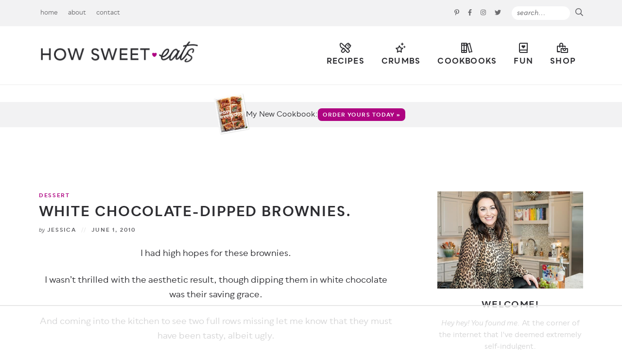

--- FILE ---
content_type: text/html
request_url: https://api.intentiq.com/profiles_engine/ProfilesEngineServlet?at=39&mi=10&dpi=936734067&pt=17&dpn=1&iiqidtype=2&iiqpcid=cf94f6fe-3453-41cc-b4b6-c7cb1b769b2d&iiqpciddate=1768967539681&pcid=15cbaa7b-1ec9-45d0-b66b-acee87ca3737&idtype=3&gdpr=0&japs=false&jaesc=0&jafc=0&jaensc=0&jsver=0.33&testGroup=A&source=pbjs&ABTestingConfigurationSource=group&abtg=A&vrref=https%3A%2F%2Fwww.howsweeteats.com
body_size: 53
content:
{"abPercentage":97,"adt":1,"ct":2,"isOptedOut":false,"data":{"eids":[]},"dbsaved":"false","ls":true,"cttl":86400000,"abTestUuid":"g_e486f1a9-616a-494c-819d-0dc33eaeffc8","tc":9,"sid":-1057340382}

--- FILE ---
content_type: text/html; charset=utf-8
request_url: https://www.google.com/recaptcha/api2/aframe
body_size: 265
content:
<!DOCTYPE HTML><html><head><meta http-equiv="content-type" content="text/html; charset=UTF-8"></head><body><script nonce="Lbdhu2rwrDFmlwBUndgS1A">/** Anti-fraud and anti-abuse applications only. See google.com/recaptcha */ try{var clients={'sodar':'https://pagead2.googlesyndication.com/pagead/sodar?'};window.addEventListener("message",function(a){try{if(a.source===window.parent){var b=JSON.parse(a.data);var c=clients[b['id']];if(c){var d=document.createElement('img');d.src=c+b['params']+'&rc='+(localStorage.getItem("rc::a")?sessionStorage.getItem("rc::b"):"");window.document.body.appendChild(d);sessionStorage.setItem("rc::e",parseInt(sessionStorage.getItem("rc::e")||0)+1);localStorage.setItem("rc::h",'1768967556083');}}}catch(b){}});window.parent.postMessage("_grecaptcha_ready", "*");}catch(b){}</script></body></html>

--- FILE ---
content_type: text/plain
request_url: https://rtb.openx.net/openrtbb/prebidjs
body_size: -85
content:
{"id":"740cddaa-fbad-48ec-b99f-73bac5f72dbb","nbr":0}

--- FILE ---
content_type: text/plain
request_url: https://rtb.openx.net/openrtbb/prebidjs
body_size: -225
content:
{"id":"0e062ca7-7420-4963-8add-4848f434e77f","nbr":0}

--- FILE ---
content_type: text/plain
request_url: https://rtb.openx.net/openrtbb/prebidjs
body_size: -225
content:
{"id":"61494777-5fca-4d1f-a817-b798eee68a4d","nbr":0}

--- FILE ---
content_type: text/plain
request_url: https://rtb.openx.net/openrtbb/prebidjs
body_size: -225
content:
{"id":"b188debf-e923-471f-89ca-3c135c5ad342","nbr":0}

--- FILE ---
content_type: text/plain
request_url: https://rtb.openx.net/openrtbb/prebidjs
body_size: -225
content:
{"id":"33a02f59-e555-4d43-a3c4-41844ba9778a","nbr":0}

--- FILE ---
content_type: text/plain; charset=UTF-8
request_url: https://at.teads.tv/fpc?analytics_tag_id=PUB_17002&tfpvi=&gdpr_consent=&gdpr_status=22&gdpr_reason=220&ccpa_consent=&sv=prebid-v1
body_size: 56
content:
NDZiNGJmMWYtZjQ1My00NzlkLTkzNDYtMjJkZWMyM2ExOGNiIzctOQ==

--- FILE ---
content_type: text/plain
request_url: https://rtb.openx.net/openrtbb/prebidjs
body_size: -225
content:
{"id":"73e6624d-4f8a-4045-a876-85210aa59853","nbr":0}

--- FILE ---
content_type: text/plain
request_url: https://rtb.openx.net/openrtbb/prebidjs
body_size: -225
content:
{"id":"cea54235-3e57-4c5c-b171-f109f7e8bdf3","nbr":0}

--- FILE ---
content_type: text/plain
request_url: https://rtb.openx.net/openrtbb/prebidjs
body_size: -225
content:
{"id":"1bc09639-0c63-4fbd-9b07-5422ce9e29a1","nbr":0}

--- FILE ---
content_type: text/plain
request_url: https://rtb.openx.net/openrtbb/prebidjs
body_size: -225
content:
{"id":"b88cf2ad-dd62-41ab-b043-8ac18cd7be37","nbr":0}

--- FILE ---
content_type: text/plain
request_url: https://rtb.openx.net/openrtbb/prebidjs
body_size: -225
content:
{"id":"2085a6c8-e4b0-4852-952b-e55a9d9e07be","nbr":0}

--- FILE ---
content_type: text/plain
request_url: https://rtb.openx.net/openrtbb/prebidjs
body_size: -225
content:
{"id":"bacdf5ea-a637-4eb5-a723-17276101c5e3","nbr":0}

--- FILE ---
content_type: text/plain
request_url: https://rtb.openx.net/openrtbb/prebidjs
body_size: -225
content:
{"id":"895ab05c-fc96-4ea1-8606-60100adc3731","nbr":0}

--- FILE ---
content_type: text/plain
request_url: https://rtb.openx.net/openrtbb/prebidjs
body_size: -225
content:
{"id":"be6d6528-c95f-4a84-b687-c0236549013b","nbr":0}

--- FILE ---
content_type: text/plain
request_url: https://rtb.openx.net/openrtbb/prebidjs
body_size: -225
content:
{"id":"96add882-59d7-4c41-b361-07100e3790a1","nbr":0}

--- FILE ---
content_type: text/plain
request_url: https://rtb.openx.net/openrtbb/prebidjs
body_size: -225
content:
{"id":"e662458b-f832-463c-86e0-624e35055278","nbr":0}